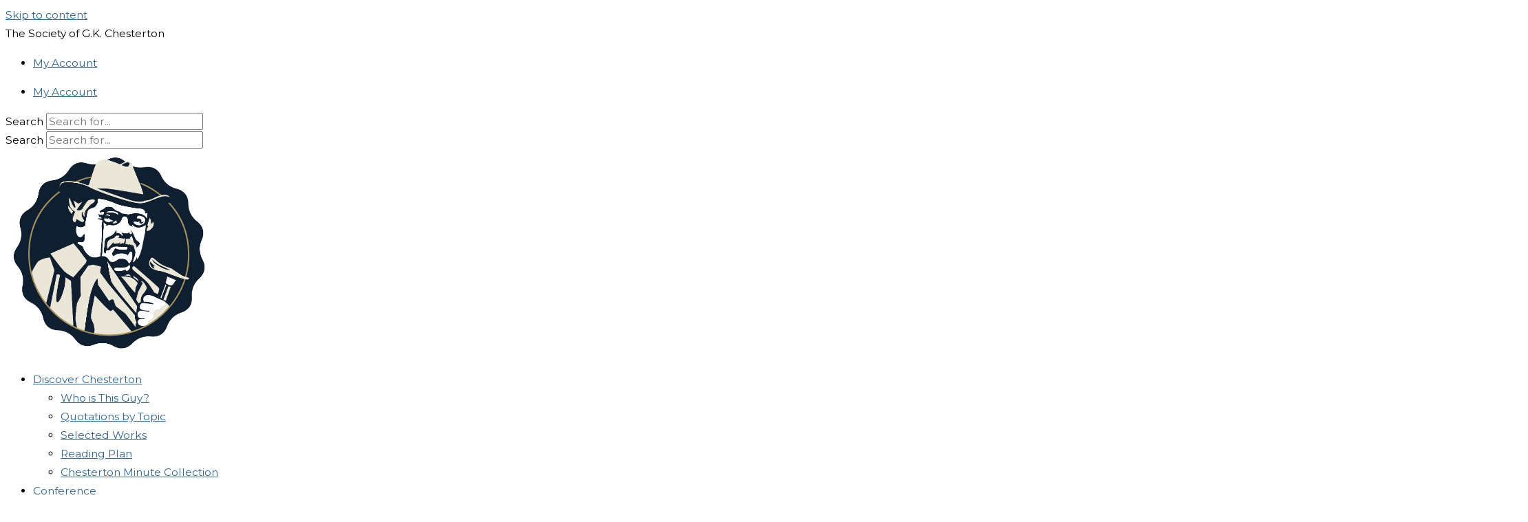

--- FILE ---
content_type: text/javascript;charset=UTF-8
request_url: https://b.sprt.studio/js/?id=CSS-90-GKC
body_size: 3374
content:
var SPRT_SITE_ID = 'CSS-90-GKC';
var SPRT_USER_ID = "";
function sprtDefineFunctions() {
    window.SprtFP = function () {
        'use strict';
        var nativeForEach, nativeMap;
        nativeForEach = Array.prototype.forEach;
        nativeMap = Array.prototype.map;

        this.each = function (obj, iterator, context) {
            if (obj === null) {
                return;
            }
            if (nativeForEach && obj.forEach === nativeForEach) {
                obj.forEach(iterator, context);
            } else if (obj.length === +obj.length) {
                for (var i = 0, l = obj.length; i < l; i++) {
                    if (iterator.call(context, obj[i], i, obj) === {}) return;
                }
            } else {
                for (var key in obj) {
                    if (obj.hasOwnProperty(key)) {
                        if (iterator.call(context, obj[key], key, obj) === {}) return;
                    }
                }
            }
        };

        this.map = function (obj, iterator, context) {
            var results = [];
            if (obj == null) return results;
            if (nativeMap && obj.map === nativeMap) return obj.map(iterator, context);
            this.each(obj, function (value, index, list) {
                results[results.length] = iterator.call(context, value, index, list);
            });
            return results;
        };
    };

    SprtFP.prototype = {
        get: function () {
            var sKeys = []; //stable keys
            var vKeys = []; //volatile keys
            
            sKeys.push("%%STABLE%%");
            sKeys.push(navigator.hardwareConcurrency);
            sKeys.push(navigator.cpuClass);
            sKeys.push(screen.colorDepth);
            sKeys.push(this.hasLclStrg());
            sKeys.push(this.hasIDb());
            sKeys.push(this.hasSessStrg());
            sKeys.push(typeof (window.openDatabase));
            if (document.body) { sKeys.push(typeof (document.body.addBehavior)); } else {  sKeys.push(typeof undefined); }
            sKeys.push(this.gpu());

            sKeys.push("%%CANVAS%%");
            if (this.isCv()) {
                let cv1 = this.getCvFp();
                let cv2 = this.getCvFp();
                if (cv1 == cv2) sKeys.push(cv1); //only add if consistent results
            }

            vKeys.push("%%VOLATILE%%");
            // vKeys.push(this.getRes().join('x'));
            vKeys.push(navigator.userAgent.replace(/[0-9]/g, ''));
            vKeys.push(new Date().getTimezoneOffset());
            vKeys.push(navigator.doNotTrack);
            vKeys.push(this.getPlugsStr());
            vKeys.push(navigator.language);
            
            return this.guidHash(sKeys, vKeys, 31);
        },
        jsHash: function (string, K) {
            var hash = 0;
            if (string.length === 0) return hash;
            for (var i = 0; i < string.length; i++) {
                const char = string.charCodeAt(i);
                hash = K * ((hash << 5) - hash) + char;
                hash = hash & hash;
            }
            return hash;
        },
        gpu: function(){
            var cnv = document.createElement('canvas'); var gl;
            
            try { gl = cnv.getContext('webgl') || cnv.getContext('experimental-webgl'); } catch (e) {}
            
            if (gl) {
                var dbg = gl.getExtension('WEBGL_debug_renderer_info');
                return gl.getParameter(dbg.UNMASKED_VENDOR_WEBGL) + gl.getParameter(dbg.UNMASKED_RENDERER_WEBGL);
            }
            return 'unknown';
        },
        guidHash: function (stable_keys, volitle_keys, K) {
            var stableStr = stable_keys.join('&');
            var volitleStr = volitle_keys.join('&');
            window.sprtKeys = stable_keys;
            window.sprtString = stableStr + "    " + volitleStr;
            var hashes = [
                this.jsHash(stableStr, K),
                this.jsHash(stableStr, K + 1),
                this.jsHash(stableStr, K + 4),
                this.jsHash(volitleStr, K)
            ];
            var u32 = new Uint32Array(hashes);
            var str = u32[0].toString(16) + u32[1].toString(16) + u32[2].toString(16) + u32[3].toString(16);
            str = str.padEnd(32,'A');
            return str.replace(/(.{8})(.{4})(.{4})(.{4})(.*)/, "$1-$2-$3-$4-$5");
        },
        hasLclStrg: function () {
            try {
                return !!window.localStorage;
            } catch (e) {
                return true;
            }
        },
        hasSessStrg: function () {
            try {
                return !!window.sessionStorage;
            } catch (e) {
                return true;
            }
        },
        hasIDb: function () {
            try {
                return !!window.indexedDB;
            } catch (e) {
                return true;
            }
        },
        isCv: function () {
            var elem = document.createElement('canvas');
            return !!(elem.getContext && elem.getContext('2d'));
        },
        isIE: function () {
            if (navigator.appName === 'Microsoft Internet Explorer') {
                return true;
            } else if (navigator.appName === 'Netscape' && /Trident/.test(navigator.userAgent)) {
                return true;
            }
            return false;
        },
        getPlugsStr: function () {
            if (this.isIE()) {
                return this.getPlugsIE();
            } else {
                return this.getPlugsReg();
            }
        },
        getPlugsReg: function () {
            return this.map(navigator.plugins, function (p) {
                var mimeTypes = this.map(p, function (mt) {
                    return [mt.type, mt.suffixes].join('~');
                }).join(',');
                return [p.name, p.description, mimeTypes].join('::');
            }, this).join(';');
        },
        getPlugsIE: function () {
            if (window.ActiveXObject) {
                var names = ['ShockwaveFlash.ShockwaveFlash', 'AcroPDF.PDF', 'PDF.PdfCtrl', 'QuickTime.QuickTime', 'rmocx.RealPlayer G2 Control', 'rmocx.RealPlayer G2 Control.1', 'RealPlayer.RealPlayer(tm) ActiveX Control (32-bit)', 'RealVideo.RealVideo(tm) ActiveX Control (32-bit)', 'RealPlayer', 'SWCtl.SWCtl', 'WMPlayer.OCX', 'AgControl.AgControl', 'Skype.Detection'];
                return this.map(names, function (name) {
                    try {
                        new ActiveXObject(name);
                        return name;
                    } catch (e) {
                        return null;
                    }
                }).join(';');
            } else {
                return "";
            }
        },
        getRes: function () {
            return (screen.height > screen.width) ? [screen.height, screen.width] : [screen.width, screen.height];
        },
        getCvFp: function () {
            var cv = document.createElement('canvas');
            var c = cv.getContext('2d');
            c.fillStyle = "rgb(255,0,255)";
            c.beginPath();
            c.rect(20, 20, 150, 100);
            c.fill();
            c.stroke();
            c.closePath();
            c.beginPath();
            c.fillStyle = "rgb(0,255,255)";
            c.arc(50, 50, 50, 0, Math.PI * 2, true);
            c.fill();
            c.stroke();
            c.closePath();
            var txt = '😏👻💩😲abz190#$%^@£éú🙌👾🔫💃🌚';
            c.textBaseline = "top";
            c.font = '17px "Arial 17"';
            c.textBaseline = "alphabetic";
            c.fillStyle = "rgb(255,5,5)";
            c.rotate(.03);
            c.fillText(txt, 4, 17);
            c.fillStyle = "rgb(155,255,5)";
            c.shadowBlur = 8;
            c.shadowColor = "red";
            c.fillRect(20, 12, 100, 5);
            return cv.toDataURL();
        }
    };

    window.sprtSend = function( d ){
        d['id'] = SPRT_SITE_ID; d['uid'] = SPRT_USER_ID; d['rid'] = window.performance.timeOrigin; d['l'] = window.location.href; d['sip'] = window.location.host; d['s'] = 'JS 0.3.1';
        if ( sprt_old_uid != '' ) d['_uid'] = sprt_old_uid;
        var oldData = '';
        if ( typeof d.args === 'object') {
            oldData = d.args;
            d.args = JSON.stringify( d.args );
        }
        const params = new URLSearchParams( d );

        if (d['event'] == 'uid' || d['event'] == 'loaded' ) {
            var img = document.createElement('img');
            img.src = 'https://b.sprt.studio/ping/?' + params;
        } else {
            var xhttp = new XMLHttpRequest();
            xhttp.open( 'POST', 'https://b.sprt.studio/ping/?' + params, true );
            d.args = oldData;
            d._b = btoa( JSON.stringify( d ) );
            xhttp.send( JSON.stringify( d ) );    
        }
    }
    
    window.sprtParseData = function(){
        if(! _sprt.length ) return;
        var sendData = {};
    
        _sprt.forEach(sprtBit => {
            var argArray = Array.prototype.slice.call(sprtBit);
            sendData.event = argArray.shift();

            if ( argArray.length == 1 ) {
                sendData[ 'args' ] = argArray.shift();
            } else if ( argArray.length > 1 ) {
                sendData[ 'args' ] = argArray;
            }		
            sprtSend( sendData );
            sendData = {};
        });
        _sprt = [];
    }

    window.sprtFormFirewall = function(e){
        let f = e.target;
        let data = { 'n': f.name, 'a': f.action, 'id': f.id,  'd': [] };
        for( i=0; i<f.elements.length; i++){
            if( f.elements[i].type == "text" || f.elements[i].type == "email" || f.elements[i].type == "textarea" ){
                if ( f.elements[i].value.match( /^[^\s@]+@[^\s@]+\.[^\s@]+$/ ) ) data.d.push( { 'n': f.elements[i].name, 'd': f.elements[i].value });
            }
        }
        // console.log( data.d.length );
        if( data.d.length > 0 ) sprt( 'frm', data );
    }

    window.sprtSetListen = function(){
        for( i=0; i<document.forms.length; i++){
            let f = document.forms[i];
            if( f.addEventListener ){
                f.addEventListener( 'submit', sprtFormFirewall, false );
            } else if( f.attachEvent ){
                f.attachEvent( 'onsubmit', sprtFormFirewall );
            }
        }
    }

    window.addEventListener( 'beforeunload', function (e) {
        sprt( 'exit' );
    });
    
    
    window.sprtCookie = function( cname, cvalue ) {
        const d = new Date();
        d.setTime(d.getTime() + (100*365*24*60*60*1000));
        let expires = "expires="+ d.toUTCString();
        document.cookie = cname + "=" + cvalue + ";" + expires + ";path=/";
    }
    
    window.sprtGetCookie = function(cname) {
        let name = cname + "=";
        let decodedCookie = decodeURIComponent(document.cookie);
        let ca = decodedCookie.split(';');
        for(let i = 0; i <ca.length; i++) {
          let c = ca[i];
          while (c.charAt(0) == ' ') {
            c = c.substring(1);
          }
          if (c.indexOf(name) == 0) {
            return c.substring(name.length, c.length);
          }
        }
        return "";
      }
    
    window.sprtCheckUID = function() {
        let tmpCookie = sprtGetCookie( '_sprt_uid' );
        let old_uid = SPRT_USER_ID;
        if ( tmpCookie != "") {
            SPRT_USER_ID = tmpCookie;
        } else {
            SPRT_USER_ID = new SprtFP().get();
        }
        sprtCookie( '_sprt_uid', SPRT_USER_ID );
        if ( old_uid == SPRT_USER_ID ) old_uid = '';
        return old_uid;
    }
}

window.sprtLoad  = function() {
    window.sprtIsLoaded = window.sprtIsLoaded || false;
    window.sprt_old_uid = window.sprt_old_uid || '';
    if ( sprtIsLoaded ) return;

    sprtDefineFunctions();
    window.sprt_old_uid = sprtCheckUID();
    sprtSetListen();
    var nav = {};
    if ('performance' in window) {
        nav = performance.getEntriesByType('navigation');
        if( nav.length > 0 ) { nav = nav[0]; } else { nav = {}; }
    }
    sprt( 'loaded', nav ); // make sure this is first
    sprtParseData();
    sprtIsLoaded = true;
    window._sprt = window._sprt || []; window.sprt = function(){_sprt.push( arguments ); sprtParseData();}
}
sprtLoad();